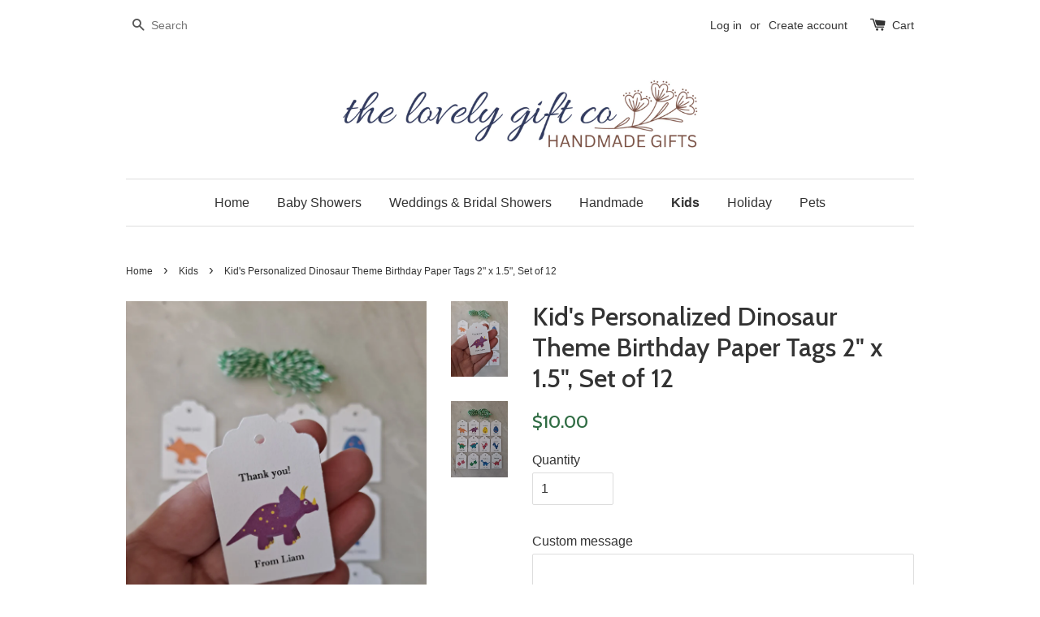

--- FILE ---
content_type: text/html; charset=utf-8
request_url: https://thelovelygiftco.com/collections/childrens-party-favors/products/kids-personalized-dinosaur-theme-birthday-paper-tags-2-x-1-5-set-of-12
body_size: 16636
content:
<!doctype html>
<!--[if lt IE 7]><html class="no-js lt-ie9 lt-ie8 lt-ie7" lang="en"> <![endif]-->
<!--[if IE 7]><html class="no-js lt-ie9 lt-ie8" lang="en"> <![endif]-->
<!--[if IE 8]><html class="no-js lt-ie9" lang="en"> <![endif]-->
<!--[if IE 9 ]><html class="ie9 no-js"> <![endif]-->
<!--[if (gt IE 9)|!(IE)]><!--> <html class="no-js"> <!--<![endif]-->
<head>
<!-- Start of Booster Apps Seo-0.1-->
<title>Kid&#39;s Personalized Dinosaur Theme Birthday Paper Tags 2&quot; x 1.5&quot;, Set of 12 | The Lovely Gift Co</title><meta name="description" content=" [Tag Details]Quantity: 12Size: 2&quot; x 1.5&quot;Color: White Card stockTwine: 12 inch lengths, Color may varyPersonalization: Please add the name in the &quot;custom message&quot; section.These little personalized Dinosaur Theme Birthday tags are made on white c..." /><script type="application/ld+json">
  {
    "@context": "https://schema.org",
    "@type": "Organization",
    "name": "The Lovely Gift Co",
    "url": "https://thelovelygiftco.com",
    "description": "The Lovely Gift Co offers handmade personalized wedding keepsakes, baby and bridal shower soap favors, tutu teddy bears, hostess gifts, crochet hats, crochet necklaces, personalized dog sweaters and luxurious bath body products.  All handmade by our family.","image": "https://thelovelygiftco.com/cdn/shop/t/1/assets/logo.png?v=42230948559137119791704648448",
      "logo": "https://thelovelygiftco.com/cdn/shop/t/1/assets/logo.png?v=42230948559137119791704648448","sameAs": [""]
  }
</script>

<script type="application/ld+json">
  {
    "@context": "https://schema.org",
    "@type": "WebSite",
    "name": "The Lovely Gift Co",
    "url": "https://thelovelygiftco.com",
    "potentialAction": {
      "@type": "SearchAction",
      "query-input": "required name=query",
      "target": "https://thelovelygiftco.com/search?q={query}"
    }
  }
</script><script type="application/ld+json">
  {
    "@context": "https://schema.org",
    "@type": "Product",
    "name": "Kid's Personalized Dinosaur Theme Birthday Paper Tags 2\" x 1.5\", Set of 12",
    "brand": {"@type": "Brand","name": "TheLovelyGiftCo"},
    "sku": "",
    "mpn": "",
    "description": " \n[Tag Details]Quantity: 12Size: 2\" x 1.5\"Color: White Card stockTwine: 12 inch lengths, Color may vary\nPersonalization: Please add the name in the \"custom message\" section.These little personalized Dinosaur Theme Birthday tags are made on white card stock.  Includes dinosaurs, eggs and footprints.Add these little Dinosaur theme tags to your treat bags or gift wrap. Perfect for school Birthday parties, treat bags for friends and co-workers!These tags are 2\" x 1.5\" with a hole punch and  cotton twine. The tags are printed and personalized with a name on the bottom of the tag.Made to order in 3-5 Days\nDelivery time may vary due to the impact of Covid-19.Returns are Accepted.Our policy lasts 30 days.See our Returns Policy for details.\nThank you for visiting my shop! Please let me know if you have any questions.",
    "url": "https://thelovelygiftco.com/products/kids-personalized-dinosaur-theme-birthday-paper-tags-2-x-1-5-set-of-12","image": "https://thelovelygiftco.com/cdn/shop/products/20210909_102853_1_3000x.jpg?v=1631399067","itemCondition": "https://schema.org/NewCondition",
    "offers": [{
          "@type": "Offer",
          "price": "10.00",
          "priceCurrency": "USD",
          "itemCondition": "https://schema.org/NewCondition",
          "url": "https://thelovelygiftco.com/products/kids-personalized-dinosaur-theme-birthday-paper-tags-2-x-1-5-set-of-12?variant=40744220917952",
          "sku": "",
          "mpn": "",
          "availability" : "https://schema.org/InStock",
          "priceValidUntil": "2026-02-22","gtin14": ""}]}
</script>
<!-- end of Booster Apps SEO -->

  <!-- Basic page needs ================================================== -->
  <meta charset="utf-8">
  <meta http-equiv="X-UA-Compatible" content="IE=edge,chrome=1">

  
  <link rel="shortcut icon" href="//thelovelygiftco.com/cdn/shop/t/1/assets/favicon.png?v=111150385773330302411508775882" type="image/png" />
  

  <!-- Title and description ================================================== -->
  

  

  <!-- Social meta ================================================== -->
  

  <meta property="og:type" content="product">
  <meta property="og:title" content="Kid&#39;s Personalized Dinosaur Theme Birthday Paper Tags 2&quot; x 1.5&quot;, Set of 12">
  <meta property="og:url" content="https://thelovelygiftco.com/products/kids-personalized-dinosaur-theme-birthday-paper-tags-2-x-1-5-set-of-12">
  
  <meta property="og:image" content="http://thelovelygiftco.com/cdn/shop/products/20210909_102853_1_grande.jpg?v=1631399067">
  <meta property="og:image:secure_url" content="https://thelovelygiftco.com/cdn/shop/products/20210909_102853_1_grande.jpg?v=1631399067">
  
  <meta property="og:image" content="http://thelovelygiftco.com/cdn/shop/products/20210909_102841_1_grande.jpg?v=1631399067">
  <meta property="og:image:secure_url" content="https://thelovelygiftco.com/cdn/shop/products/20210909_102841_1_grande.jpg?v=1631399067">
  
  <meta property="og:price:amount" content="10.00">
  <meta property="og:price:currency" content="USD">



  <meta property="og:description" content="Kids Personalized Dinosaur Birthday Paper Tags for school School Party&#39;s, Birthday Party&#39;s, Treat Bags, Gift Tags">


<meta property="og:site_name" content="The Lovely Gift Co">



  <meta name="twitter:card" content="summary">




  <meta name="twitter:title" content="Kid&#39;s Personalized Dinosaur Theme Birthday Paper Tags 2&quot; x 1.5&quot;, Set of 12">
  <meta name="twitter:description" content=" 
[Tag Details]Quantity: 12Size: 2&quot; x 1.5&quot;Color: White Card stockTwine: 12 inch lengths, Color may vary
Personalization: Please add the name in the &quot;custom message&quot; section.These little personalized D">
  <meta name="twitter:image" content="https://thelovelygiftco.com/cdn/shop/products/20210909_102853_1_large.jpg?v=1631399067">
  <meta name="twitter:image:width" content="480">
  <meta name="twitter:image:height" content="480">



  <!-- Helpers ================================================== -->
  <link rel="canonical" href="https://thelovelygiftco.com/products/kids-personalized-dinosaur-theme-birthday-paper-tags-2-x-1-5-set-of-12">
  <meta name="viewport" content="width=device-width,initial-scale=1">
  <meta name="theme-color" content="#2f6c43">

  <!-- CSS ================================================== -->
  <link href="//thelovelygiftco.com/cdn/shop/t/1/assets/timber.scss.css?v=1556417685172926871704633243" rel="stylesheet" type="text/css" media="all" />
  <link href="//thelovelygiftco.com/cdn/shop/t/1/assets/theme.scss.css?v=24974969922282639311704633243" rel="stylesheet" type="text/css" media="all" />

  

  
    
    
    <link href="//fonts.googleapis.com/css?family=Cabin:500" rel="stylesheet" type="text/css" media="all" />
  




  <!-- Header hook for plugins ================================================== -->
  <script>window.performance && window.performance.mark && window.performance.mark('shopify.content_for_header.start');</script><meta name="google-site-verification" content="C1ugTBi5k4xdoKM3g9gz0vV57xR5fEuUCzC6mdADe4Q">
<meta id="shopify-digital-wallet" name="shopify-digital-wallet" content="/13136159/digital_wallets/dialog">
<meta name="shopify-checkout-api-token" content="9115174bf3e596b7e5acf53a38f934f8">
<meta id="in-context-paypal-metadata" data-shop-id="13136159" data-venmo-supported="false" data-environment="production" data-locale="en_US" data-paypal-v4="true" data-currency="USD">
<link rel="alternate" type="application/json+oembed" href="https://thelovelygiftco.com/products/kids-personalized-dinosaur-theme-birthday-paper-tags-2-x-1-5-set-of-12.oembed">
<script async="async" src="/checkouts/internal/preloads.js?locale=en-US"></script>
<link rel="preconnect" href="https://shop.app" crossorigin="anonymous">
<script async="async" src="https://shop.app/checkouts/internal/preloads.js?locale=en-US&shop_id=13136159" crossorigin="anonymous"></script>
<script id="apple-pay-shop-capabilities" type="application/json">{"shopId":13136159,"countryCode":"US","currencyCode":"USD","merchantCapabilities":["supports3DS"],"merchantId":"gid:\/\/shopify\/Shop\/13136159","merchantName":"The Lovely Gift Co","requiredBillingContactFields":["postalAddress","email"],"requiredShippingContactFields":["postalAddress","email"],"shippingType":"shipping","supportedNetworks":["visa","masterCard","amex","discover","elo","jcb"],"total":{"type":"pending","label":"The Lovely Gift Co","amount":"1.00"},"shopifyPaymentsEnabled":true,"supportsSubscriptions":true}</script>
<script id="shopify-features" type="application/json">{"accessToken":"9115174bf3e596b7e5acf53a38f934f8","betas":["rich-media-storefront-analytics"],"domain":"thelovelygiftco.com","predictiveSearch":true,"shopId":13136159,"locale":"en"}</script>
<script>var Shopify = Shopify || {};
Shopify.shop = "thelovelygiftco.myshopify.com";
Shopify.locale = "en";
Shopify.currency = {"active":"USD","rate":"1.0"};
Shopify.country = "US";
Shopify.theme = {"name":"launchpad-star","id":108828035,"schema_name":null,"schema_version":null,"theme_store_id":null,"role":"main"};
Shopify.theme.handle = "null";
Shopify.theme.style = {"id":null,"handle":null};
Shopify.cdnHost = "thelovelygiftco.com/cdn";
Shopify.routes = Shopify.routes || {};
Shopify.routes.root = "/";</script>
<script type="module">!function(o){(o.Shopify=o.Shopify||{}).modules=!0}(window);</script>
<script>!function(o){function n(){var o=[];function n(){o.push(Array.prototype.slice.apply(arguments))}return n.q=o,n}var t=o.Shopify=o.Shopify||{};t.loadFeatures=n(),t.autoloadFeatures=n()}(window);</script>
<script>
  window.ShopifyPay = window.ShopifyPay || {};
  window.ShopifyPay.apiHost = "shop.app\/pay";
  window.ShopifyPay.redirectState = null;
</script>
<script id="shop-js-analytics" type="application/json">{"pageType":"product"}</script>
<script defer="defer" async type="module" src="//thelovelygiftco.com/cdn/shopifycloud/shop-js/modules/v2/client.init-shop-cart-sync_BT-GjEfc.en.esm.js"></script>
<script defer="defer" async type="module" src="//thelovelygiftco.com/cdn/shopifycloud/shop-js/modules/v2/chunk.common_D58fp_Oc.esm.js"></script>
<script defer="defer" async type="module" src="//thelovelygiftco.com/cdn/shopifycloud/shop-js/modules/v2/chunk.modal_xMitdFEc.esm.js"></script>
<script type="module">
  await import("//thelovelygiftco.com/cdn/shopifycloud/shop-js/modules/v2/client.init-shop-cart-sync_BT-GjEfc.en.esm.js");
await import("//thelovelygiftco.com/cdn/shopifycloud/shop-js/modules/v2/chunk.common_D58fp_Oc.esm.js");
await import("//thelovelygiftco.com/cdn/shopifycloud/shop-js/modules/v2/chunk.modal_xMitdFEc.esm.js");

  window.Shopify.SignInWithShop?.initShopCartSync?.({"fedCMEnabled":true,"windoidEnabled":true});

</script>
<script>
  window.Shopify = window.Shopify || {};
  if (!window.Shopify.featureAssets) window.Shopify.featureAssets = {};
  window.Shopify.featureAssets['shop-js'] = {"shop-cart-sync":["modules/v2/client.shop-cart-sync_DZOKe7Ll.en.esm.js","modules/v2/chunk.common_D58fp_Oc.esm.js","modules/v2/chunk.modal_xMitdFEc.esm.js"],"init-fed-cm":["modules/v2/client.init-fed-cm_B6oLuCjv.en.esm.js","modules/v2/chunk.common_D58fp_Oc.esm.js","modules/v2/chunk.modal_xMitdFEc.esm.js"],"shop-cash-offers":["modules/v2/client.shop-cash-offers_D2sdYoxE.en.esm.js","modules/v2/chunk.common_D58fp_Oc.esm.js","modules/v2/chunk.modal_xMitdFEc.esm.js"],"shop-login-button":["modules/v2/client.shop-login-button_QeVjl5Y3.en.esm.js","modules/v2/chunk.common_D58fp_Oc.esm.js","modules/v2/chunk.modal_xMitdFEc.esm.js"],"pay-button":["modules/v2/client.pay-button_DXTOsIq6.en.esm.js","modules/v2/chunk.common_D58fp_Oc.esm.js","modules/v2/chunk.modal_xMitdFEc.esm.js"],"shop-button":["modules/v2/client.shop-button_DQZHx9pm.en.esm.js","modules/v2/chunk.common_D58fp_Oc.esm.js","modules/v2/chunk.modal_xMitdFEc.esm.js"],"avatar":["modules/v2/client.avatar_BTnouDA3.en.esm.js"],"init-windoid":["modules/v2/client.init-windoid_CR1B-cfM.en.esm.js","modules/v2/chunk.common_D58fp_Oc.esm.js","modules/v2/chunk.modal_xMitdFEc.esm.js"],"init-shop-for-new-customer-accounts":["modules/v2/client.init-shop-for-new-customer-accounts_C_vY_xzh.en.esm.js","modules/v2/client.shop-login-button_QeVjl5Y3.en.esm.js","modules/v2/chunk.common_D58fp_Oc.esm.js","modules/v2/chunk.modal_xMitdFEc.esm.js"],"init-shop-email-lookup-coordinator":["modules/v2/client.init-shop-email-lookup-coordinator_BI7n9ZSv.en.esm.js","modules/v2/chunk.common_D58fp_Oc.esm.js","modules/v2/chunk.modal_xMitdFEc.esm.js"],"init-shop-cart-sync":["modules/v2/client.init-shop-cart-sync_BT-GjEfc.en.esm.js","modules/v2/chunk.common_D58fp_Oc.esm.js","modules/v2/chunk.modal_xMitdFEc.esm.js"],"shop-toast-manager":["modules/v2/client.shop-toast-manager_DiYdP3xc.en.esm.js","modules/v2/chunk.common_D58fp_Oc.esm.js","modules/v2/chunk.modal_xMitdFEc.esm.js"],"init-customer-accounts":["modules/v2/client.init-customer-accounts_D9ZNqS-Q.en.esm.js","modules/v2/client.shop-login-button_QeVjl5Y3.en.esm.js","modules/v2/chunk.common_D58fp_Oc.esm.js","modules/v2/chunk.modal_xMitdFEc.esm.js"],"init-customer-accounts-sign-up":["modules/v2/client.init-customer-accounts-sign-up_iGw4briv.en.esm.js","modules/v2/client.shop-login-button_QeVjl5Y3.en.esm.js","modules/v2/chunk.common_D58fp_Oc.esm.js","modules/v2/chunk.modal_xMitdFEc.esm.js"],"shop-follow-button":["modules/v2/client.shop-follow-button_CqMgW2wH.en.esm.js","modules/v2/chunk.common_D58fp_Oc.esm.js","modules/v2/chunk.modal_xMitdFEc.esm.js"],"checkout-modal":["modules/v2/client.checkout-modal_xHeaAweL.en.esm.js","modules/v2/chunk.common_D58fp_Oc.esm.js","modules/v2/chunk.modal_xMitdFEc.esm.js"],"shop-login":["modules/v2/client.shop-login_D91U-Q7h.en.esm.js","modules/v2/chunk.common_D58fp_Oc.esm.js","modules/v2/chunk.modal_xMitdFEc.esm.js"],"lead-capture":["modules/v2/client.lead-capture_BJmE1dJe.en.esm.js","modules/v2/chunk.common_D58fp_Oc.esm.js","modules/v2/chunk.modal_xMitdFEc.esm.js"],"payment-terms":["modules/v2/client.payment-terms_Ci9AEqFq.en.esm.js","modules/v2/chunk.common_D58fp_Oc.esm.js","modules/v2/chunk.modal_xMitdFEc.esm.js"]};
</script>
<script>(function() {
  var isLoaded = false;
  function asyncLoad() {
    if (isLoaded) return;
    isLoaded = true;
    var urls = ["\/\/cdn.ywxi.net\/js\/1.js?shop=thelovelygiftco.myshopify.com","\/\/cdn.ywxi.net\/js\/partner-shopify.js?shop=thelovelygiftco.myshopify.com","\/\/cdn.ywxi.net\/js\/partner-shopify.js?shop=thelovelygiftco.myshopify.com","https:\/\/cdn-stamped-io.azureedge.net\/files\/shopify.min.js?shop=thelovelygiftco.myshopify.com","https:\/\/cdn1.stamped.io\/files\/shopify.min.js?shop=thelovelygiftco.myshopify.com","https:\/\/cdn1.stamped.io\/files\/widget.min.js?shop=thelovelygiftco.myshopify.com","\/\/cdn.trustedsite.com\/js\/partner-shopify.js?shop=thelovelygiftco.myshopify.com","\/\/cdn.trustedsite.com\/js\/partner-shopify.js?shop=thelovelygiftco.myshopify.com"];
    for (var i = 0; i < urls.length; i++) {
      var s = document.createElement('script');
      s.type = 'text/javascript';
      s.async = true;
      s.src = urls[i];
      var x = document.getElementsByTagName('script')[0];
      x.parentNode.insertBefore(s, x);
    }
  };
  if(window.attachEvent) {
    window.attachEvent('onload', asyncLoad);
  } else {
    window.addEventListener('load', asyncLoad, false);
  }
})();</script>
<script id="__st">var __st={"a":13136159,"offset":-18000,"reqid":"2f8cb786-a2f7-4d18-955a-c77462266ddd-1769151456","pageurl":"thelovelygiftco.com\/collections\/childrens-party-favors\/products\/kids-personalized-dinosaur-theme-birthday-paper-tags-2-x-1-5-set-of-12","u":"7cfd5c82e5cf","p":"product","rtyp":"product","rid":6885715771584};</script>
<script>window.ShopifyPaypalV4VisibilityTracking = true;</script>
<script id="captcha-bootstrap">!function(){'use strict';const t='contact',e='account',n='new_comment',o=[[t,t],['blogs',n],['comments',n],[t,'customer']],c=[[e,'customer_login'],[e,'guest_login'],[e,'recover_customer_password'],[e,'create_customer']],r=t=>t.map((([t,e])=>`form[action*='/${t}']:not([data-nocaptcha='true']) input[name='form_type'][value='${e}']`)).join(','),a=t=>()=>t?[...document.querySelectorAll(t)].map((t=>t.form)):[];function s(){const t=[...o],e=r(t);return a(e)}const i='password',u='form_key',d=['recaptcha-v3-token','g-recaptcha-response','h-captcha-response',i],f=()=>{try{return window.sessionStorage}catch{return}},m='__shopify_v',_=t=>t.elements[u];function p(t,e,n=!1){try{const o=window.sessionStorage,c=JSON.parse(o.getItem(e)),{data:r}=function(t){const{data:e,action:n}=t;return t[m]||n?{data:e,action:n}:{data:t,action:n}}(c);for(const[e,n]of Object.entries(r))t.elements[e]&&(t.elements[e].value=n);n&&o.removeItem(e)}catch(o){console.error('form repopulation failed',{error:o})}}const l='form_type',E='cptcha';function T(t){t.dataset[E]=!0}const w=window,h=w.document,L='Shopify',v='ce_forms',y='captcha';let A=!1;((t,e)=>{const n=(g='f06e6c50-85a8-45c8-87d0-21a2b65856fe',I='https://cdn.shopify.com/shopifycloud/storefront-forms-hcaptcha/ce_storefront_forms_captcha_hcaptcha.v1.5.2.iife.js',D={infoText:'Protected by hCaptcha',privacyText:'Privacy',termsText:'Terms'},(t,e,n)=>{const o=w[L][v],c=o.bindForm;if(c)return c(t,g,e,D).then(n);var r;o.q.push([[t,g,e,D],n]),r=I,A||(h.body.append(Object.assign(h.createElement('script'),{id:'captcha-provider',async:!0,src:r})),A=!0)});var g,I,D;w[L]=w[L]||{},w[L][v]=w[L][v]||{},w[L][v].q=[],w[L][y]=w[L][y]||{},w[L][y].protect=function(t,e){n(t,void 0,e),T(t)},Object.freeze(w[L][y]),function(t,e,n,w,h,L){const[v,y,A,g]=function(t,e,n){const i=e?o:[],u=t?c:[],d=[...i,...u],f=r(d),m=r(i),_=r(d.filter((([t,e])=>n.includes(e))));return[a(f),a(m),a(_),s()]}(w,h,L),I=t=>{const e=t.target;return e instanceof HTMLFormElement?e:e&&e.form},D=t=>v().includes(t);t.addEventListener('submit',(t=>{const e=I(t);if(!e)return;const n=D(e)&&!e.dataset.hcaptchaBound&&!e.dataset.recaptchaBound,o=_(e),c=g().includes(e)&&(!o||!o.value);(n||c)&&t.preventDefault(),c&&!n&&(function(t){try{if(!f())return;!function(t){const e=f();if(!e)return;const n=_(t);if(!n)return;const o=n.value;o&&e.removeItem(o)}(t);const e=Array.from(Array(32),(()=>Math.random().toString(36)[2])).join('');!function(t,e){_(t)||t.append(Object.assign(document.createElement('input'),{type:'hidden',name:u})),t.elements[u].value=e}(t,e),function(t,e){const n=f();if(!n)return;const o=[...t.querySelectorAll(`input[type='${i}']`)].map((({name:t})=>t)),c=[...d,...o],r={};for(const[a,s]of new FormData(t).entries())c.includes(a)||(r[a]=s);n.setItem(e,JSON.stringify({[m]:1,action:t.action,data:r}))}(t,e)}catch(e){console.error('failed to persist form',e)}}(e),e.submit())}));const S=(t,e)=>{t&&!t.dataset[E]&&(n(t,e.some((e=>e===t))),T(t))};for(const o of['focusin','change'])t.addEventListener(o,(t=>{const e=I(t);D(e)&&S(e,y())}));const B=e.get('form_key'),M=e.get(l),P=B&&M;t.addEventListener('DOMContentLoaded',(()=>{const t=y();if(P)for(const e of t)e.elements[l].value===M&&p(e,B);[...new Set([...A(),...v().filter((t=>'true'===t.dataset.shopifyCaptcha))])].forEach((e=>S(e,t)))}))}(h,new URLSearchParams(w.location.search),n,t,e,['guest_login'])})(!0,!0)}();</script>
<script integrity="sha256-4kQ18oKyAcykRKYeNunJcIwy7WH5gtpwJnB7kiuLZ1E=" data-source-attribution="shopify.loadfeatures" defer="defer" src="//thelovelygiftco.com/cdn/shopifycloud/storefront/assets/storefront/load_feature-a0a9edcb.js" crossorigin="anonymous"></script>
<script crossorigin="anonymous" defer="defer" src="//thelovelygiftco.com/cdn/shopifycloud/storefront/assets/shopify_pay/storefront-65b4c6d7.js?v=20250812"></script>
<script data-source-attribution="shopify.dynamic_checkout.dynamic.init">var Shopify=Shopify||{};Shopify.PaymentButton=Shopify.PaymentButton||{isStorefrontPortableWallets:!0,init:function(){window.Shopify.PaymentButton.init=function(){};var t=document.createElement("script");t.src="https://thelovelygiftco.com/cdn/shopifycloud/portable-wallets/latest/portable-wallets.en.js",t.type="module",document.head.appendChild(t)}};
</script>
<script data-source-attribution="shopify.dynamic_checkout.buyer_consent">
  function portableWalletsHideBuyerConsent(e){var t=document.getElementById("shopify-buyer-consent"),n=document.getElementById("shopify-subscription-policy-button");t&&n&&(t.classList.add("hidden"),t.setAttribute("aria-hidden","true"),n.removeEventListener("click",e))}function portableWalletsShowBuyerConsent(e){var t=document.getElementById("shopify-buyer-consent"),n=document.getElementById("shopify-subscription-policy-button");t&&n&&(t.classList.remove("hidden"),t.removeAttribute("aria-hidden"),n.addEventListener("click",e))}window.Shopify?.PaymentButton&&(window.Shopify.PaymentButton.hideBuyerConsent=portableWalletsHideBuyerConsent,window.Shopify.PaymentButton.showBuyerConsent=portableWalletsShowBuyerConsent);
</script>
<script data-source-attribution="shopify.dynamic_checkout.cart.bootstrap">document.addEventListener("DOMContentLoaded",(function(){function t(){return document.querySelector("shopify-accelerated-checkout-cart, shopify-accelerated-checkout")}if(t())Shopify.PaymentButton.init();else{new MutationObserver((function(e,n){t()&&(Shopify.PaymentButton.init(),n.disconnect())})).observe(document.body,{childList:!0,subtree:!0})}}));
</script>
<link id="shopify-accelerated-checkout-styles" rel="stylesheet" media="screen" href="https://thelovelygiftco.com/cdn/shopifycloud/portable-wallets/latest/accelerated-checkout-backwards-compat.css" crossorigin="anonymous">
<style id="shopify-accelerated-checkout-cart">
        #shopify-buyer-consent {
  margin-top: 1em;
  display: inline-block;
  width: 100%;
}

#shopify-buyer-consent.hidden {
  display: none;
}

#shopify-subscription-policy-button {
  background: none;
  border: none;
  padding: 0;
  text-decoration: underline;
  font-size: inherit;
  cursor: pointer;
}

#shopify-subscription-policy-button::before {
  box-shadow: none;
}

      </style>

<script>window.performance && window.performance.mark && window.performance.mark('shopify.content_for_header.end');</script>

  

<!--[if lt IE 9]>
<script src="//cdnjs.cloudflare.com/ajax/libs/html5shiv/3.7.2/html5shiv.min.js" type="text/javascript"></script>
<script src="//thelovelygiftco.com/cdn/shop/t/1/assets/respond.min.js?v=52248677837542619231464274099" type="text/javascript"></script>
<link href="//thelovelygiftco.com/cdn/shop/t/1/assets/respond-proxy.html" id="respond-proxy" rel="respond-proxy" />
<link href="//thelovelygiftco.com/search?q=7cbf678db03737d8104d40fe0f4bbd88" id="respond-redirect" rel="respond-redirect" />
<script src="//thelovelygiftco.com/search?q=7cbf678db03737d8104d40fe0f4bbd88" type="text/javascript"></script>
<![endif]-->



  <script src="//ajax.googleapis.com/ajax/libs/jquery/1.11.0/jquery.min.js" type="text/javascript"></script>
  <script src="//thelovelygiftco.com/cdn/shop/t/1/assets/modernizr.min.js?v=26620055551102246001464274099" type="text/javascript"></script>

  
  

<link href="https://monorail-edge.shopifysvc.com" rel="dns-prefetch">
<script>(function(){if ("sendBeacon" in navigator && "performance" in window) {try {var session_token_from_headers = performance.getEntriesByType('navigation')[0].serverTiming.find(x => x.name == '_s').description;} catch {var session_token_from_headers = undefined;}var session_cookie_matches = document.cookie.match(/_shopify_s=([^;]*)/);var session_token_from_cookie = session_cookie_matches && session_cookie_matches.length === 2 ? session_cookie_matches[1] : "";var session_token = session_token_from_headers || session_token_from_cookie || "";function handle_abandonment_event(e) {var entries = performance.getEntries().filter(function(entry) {return /monorail-edge.shopifysvc.com/.test(entry.name);});if (!window.abandonment_tracked && entries.length === 0) {window.abandonment_tracked = true;var currentMs = Date.now();var navigation_start = performance.timing.navigationStart;var payload = {shop_id: 13136159,url: window.location.href,navigation_start,duration: currentMs - navigation_start,session_token,page_type: "product"};window.navigator.sendBeacon("https://monorail-edge.shopifysvc.com/v1/produce", JSON.stringify({schema_id: "online_store_buyer_site_abandonment/1.1",payload: payload,metadata: {event_created_at_ms: currentMs,event_sent_at_ms: currentMs}}));}}window.addEventListener('pagehide', handle_abandonment_event);}}());</script>
<script id="web-pixels-manager-setup">(function e(e,d,r,n,o){if(void 0===o&&(o={}),!Boolean(null===(a=null===(i=window.Shopify)||void 0===i?void 0:i.analytics)||void 0===a?void 0:a.replayQueue)){var i,a;window.Shopify=window.Shopify||{};var t=window.Shopify;t.analytics=t.analytics||{};var s=t.analytics;s.replayQueue=[],s.publish=function(e,d,r){return s.replayQueue.push([e,d,r]),!0};try{self.performance.mark("wpm:start")}catch(e){}var l=function(){var e={modern:/Edge?\/(1{2}[4-9]|1[2-9]\d|[2-9]\d{2}|\d{4,})\.\d+(\.\d+|)|Firefox\/(1{2}[4-9]|1[2-9]\d|[2-9]\d{2}|\d{4,})\.\d+(\.\d+|)|Chrom(ium|e)\/(9{2}|\d{3,})\.\d+(\.\d+|)|(Maci|X1{2}).+ Version\/(15\.\d+|(1[6-9]|[2-9]\d|\d{3,})\.\d+)([,.]\d+|)( \(\w+\)|)( Mobile\/\w+|) Safari\/|Chrome.+OPR\/(9{2}|\d{3,})\.\d+\.\d+|(CPU[ +]OS|iPhone[ +]OS|CPU[ +]iPhone|CPU IPhone OS|CPU iPad OS)[ +]+(15[._]\d+|(1[6-9]|[2-9]\d|\d{3,})[._]\d+)([._]\d+|)|Android:?[ /-](13[3-9]|1[4-9]\d|[2-9]\d{2}|\d{4,})(\.\d+|)(\.\d+|)|Android.+Firefox\/(13[5-9]|1[4-9]\d|[2-9]\d{2}|\d{4,})\.\d+(\.\d+|)|Android.+Chrom(ium|e)\/(13[3-9]|1[4-9]\d|[2-9]\d{2}|\d{4,})\.\d+(\.\d+|)|SamsungBrowser\/([2-9]\d|\d{3,})\.\d+/,legacy:/Edge?\/(1[6-9]|[2-9]\d|\d{3,})\.\d+(\.\d+|)|Firefox\/(5[4-9]|[6-9]\d|\d{3,})\.\d+(\.\d+|)|Chrom(ium|e)\/(5[1-9]|[6-9]\d|\d{3,})\.\d+(\.\d+|)([\d.]+$|.*Safari\/(?![\d.]+ Edge\/[\d.]+$))|(Maci|X1{2}).+ Version\/(10\.\d+|(1[1-9]|[2-9]\d|\d{3,})\.\d+)([,.]\d+|)( \(\w+\)|)( Mobile\/\w+|) Safari\/|Chrome.+OPR\/(3[89]|[4-9]\d|\d{3,})\.\d+\.\d+|(CPU[ +]OS|iPhone[ +]OS|CPU[ +]iPhone|CPU IPhone OS|CPU iPad OS)[ +]+(10[._]\d+|(1[1-9]|[2-9]\d|\d{3,})[._]\d+)([._]\d+|)|Android:?[ /-](13[3-9]|1[4-9]\d|[2-9]\d{2}|\d{4,})(\.\d+|)(\.\d+|)|Mobile Safari.+OPR\/([89]\d|\d{3,})\.\d+\.\d+|Android.+Firefox\/(13[5-9]|1[4-9]\d|[2-9]\d{2}|\d{4,})\.\d+(\.\d+|)|Android.+Chrom(ium|e)\/(13[3-9]|1[4-9]\d|[2-9]\d{2}|\d{4,})\.\d+(\.\d+|)|Android.+(UC? ?Browser|UCWEB|U3)[ /]?(15\.([5-9]|\d{2,})|(1[6-9]|[2-9]\d|\d{3,})\.\d+)\.\d+|SamsungBrowser\/(5\.\d+|([6-9]|\d{2,})\.\d+)|Android.+MQ{2}Browser\/(14(\.(9|\d{2,})|)|(1[5-9]|[2-9]\d|\d{3,})(\.\d+|))(\.\d+|)|K[Aa][Ii]OS\/(3\.\d+|([4-9]|\d{2,})\.\d+)(\.\d+|)/},d=e.modern,r=e.legacy,n=navigator.userAgent;return n.match(d)?"modern":n.match(r)?"legacy":"unknown"}(),u="modern"===l?"modern":"legacy",c=(null!=n?n:{modern:"",legacy:""})[u],f=function(e){return[e.baseUrl,"/wpm","/b",e.hashVersion,"modern"===e.buildTarget?"m":"l",".js"].join("")}({baseUrl:d,hashVersion:r,buildTarget:u}),m=function(e){var d=e.version,r=e.bundleTarget,n=e.surface,o=e.pageUrl,i=e.monorailEndpoint;return{emit:function(e){var a=e.status,t=e.errorMsg,s=(new Date).getTime(),l=JSON.stringify({metadata:{event_sent_at_ms:s},events:[{schema_id:"web_pixels_manager_load/3.1",payload:{version:d,bundle_target:r,page_url:o,status:a,surface:n,error_msg:t},metadata:{event_created_at_ms:s}}]});if(!i)return console&&console.warn&&console.warn("[Web Pixels Manager] No Monorail endpoint provided, skipping logging."),!1;try{return self.navigator.sendBeacon.bind(self.navigator)(i,l)}catch(e){}var u=new XMLHttpRequest;try{return u.open("POST",i,!0),u.setRequestHeader("Content-Type","text/plain"),u.send(l),!0}catch(e){return console&&console.warn&&console.warn("[Web Pixels Manager] Got an unhandled error while logging to Monorail."),!1}}}}({version:r,bundleTarget:l,surface:e.surface,pageUrl:self.location.href,monorailEndpoint:e.monorailEndpoint});try{o.browserTarget=l,function(e){var d=e.src,r=e.async,n=void 0===r||r,o=e.onload,i=e.onerror,a=e.sri,t=e.scriptDataAttributes,s=void 0===t?{}:t,l=document.createElement("script"),u=document.querySelector("head"),c=document.querySelector("body");if(l.async=n,l.src=d,a&&(l.integrity=a,l.crossOrigin="anonymous"),s)for(var f in s)if(Object.prototype.hasOwnProperty.call(s,f))try{l.dataset[f]=s[f]}catch(e){}if(o&&l.addEventListener("load",o),i&&l.addEventListener("error",i),u)u.appendChild(l);else{if(!c)throw new Error("Did not find a head or body element to append the script");c.appendChild(l)}}({src:f,async:!0,onload:function(){if(!function(){var e,d;return Boolean(null===(d=null===(e=window.Shopify)||void 0===e?void 0:e.analytics)||void 0===d?void 0:d.initialized)}()){var d=window.webPixelsManager.init(e)||void 0;if(d){var r=window.Shopify.analytics;r.replayQueue.forEach((function(e){var r=e[0],n=e[1],o=e[2];d.publishCustomEvent(r,n,o)})),r.replayQueue=[],r.publish=d.publishCustomEvent,r.visitor=d.visitor,r.initialized=!0}}},onerror:function(){return m.emit({status:"failed",errorMsg:"".concat(f," has failed to load")})},sri:function(e){var d=/^sha384-[A-Za-z0-9+/=]+$/;return"string"==typeof e&&d.test(e)}(c)?c:"",scriptDataAttributes:o}),m.emit({status:"loading"})}catch(e){m.emit({status:"failed",errorMsg:(null==e?void 0:e.message)||"Unknown error"})}}})({shopId: 13136159,storefrontBaseUrl: "https://thelovelygiftco.com",extensionsBaseUrl: "https://extensions.shopifycdn.com/cdn/shopifycloud/web-pixels-manager",monorailEndpoint: "https://monorail-edge.shopifysvc.com/unstable/produce_batch",surface: "storefront-renderer",enabledBetaFlags: ["2dca8a86"],webPixelsConfigList: [{"id":"606306496","configuration":"{\"tagID\":\"2618993893499\"}","eventPayloadVersion":"v1","runtimeContext":"STRICT","scriptVersion":"18031546ee651571ed29edbe71a3550b","type":"APP","apiClientId":3009811,"privacyPurposes":["ANALYTICS","MARKETING","SALE_OF_DATA"],"dataSharingAdjustments":{"protectedCustomerApprovalScopes":["read_customer_address","read_customer_email","read_customer_name","read_customer_personal_data","read_customer_phone"]}},{"id":"480739520","configuration":"{\"config\":\"{\\\"pixel_id\\\":\\\"G-9VD7LH57ER\\\",\\\"target_country\\\":\\\"US\\\",\\\"gtag_events\\\":[{\\\"type\\\":\\\"search\\\",\\\"action_label\\\":[\\\"G-9VD7LH57ER\\\",\\\"AW-620182159\\\/SUaQCJr7-tQBEI_13KcC\\\"]},{\\\"type\\\":\\\"begin_checkout\\\",\\\"action_label\\\":[\\\"G-9VD7LH57ER\\\",\\\"AW-620182159\\\/WjLbCJ_6-tQBEI_13KcC\\\"]},{\\\"type\\\":\\\"view_item\\\",\\\"action_label\\\":[\\\"G-9VD7LH57ER\\\",\\\"AW-620182159\\\/3U-ECJn6-tQBEI_13KcC\\\",\\\"MC-BCRK8Z80PJ\\\"]},{\\\"type\\\":\\\"purchase\\\",\\\"action_label\\\":[\\\"G-9VD7LH57ER\\\",\\\"AW-620182159\\\/t3VfCN_y-tQBEI_13KcC\\\",\\\"MC-BCRK8Z80PJ\\\"]},{\\\"type\\\":\\\"page_view\\\",\\\"action_label\\\":[\\\"G-9VD7LH57ER\\\",\\\"AW-620182159\\\/fi-1CNzy-tQBEI_13KcC\\\",\\\"MC-BCRK8Z80PJ\\\"]},{\\\"type\\\":\\\"add_payment_info\\\",\\\"action_label\\\":[\\\"G-9VD7LH57ER\\\",\\\"AW-620182159\\\/Hwd6CJ37-tQBEI_13KcC\\\"]},{\\\"type\\\":\\\"add_to_cart\\\",\\\"action_label\\\":[\\\"G-9VD7LH57ER\\\",\\\"AW-620182159\\\/WpYxCJz6-tQBEI_13KcC\\\"]}],\\\"enable_monitoring_mode\\\":false}\"}","eventPayloadVersion":"v1","runtimeContext":"OPEN","scriptVersion":"b2a88bafab3e21179ed38636efcd8a93","type":"APP","apiClientId":1780363,"privacyPurposes":[],"dataSharingAdjustments":{"protectedCustomerApprovalScopes":["read_customer_address","read_customer_email","read_customer_name","read_customer_personal_data","read_customer_phone"]}},{"id":"shopify-app-pixel","configuration":"{}","eventPayloadVersion":"v1","runtimeContext":"STRICT","scriptVersion":"0450","apiClientId":"shopify-pixel","type":"APP","privacyPurposes":["ANALYTICS","MARKETING"]},{"id":"shopify-custom-pixel","eventPayloadVersion":"v1","runtimeContext":"LAX","scriptVersion":"0450","apiClientId":"shopify-pixel","type":"CUSTOM","privacyPurposes":["ANALYTICS","MARKETING"]}],isMerchantRequest: false,initData: {"shop":{"name":"The Lovely Gift Co","paymentSettings":{"currencyCode":"USD"},"myshopifyDomain":"thelovelygiftco.myshopify.com","countryCode":"US","storefrontUrl":"https:\/\/thelovelygiftco.com"},"customer":null,"cart":null,"checkout":null,"productVariants":[{"price":{"amount":10.0,"currencyCode":"USD"},"product":{"title":"Kid's Personalized Dinosaur Theme Birthday Paper Tags 2\" x 1.5\", Set of 12","vendor":"TheLovelyGiftCo","id":"6885715771584","untranslatedTitle":"Kid's Personalized Dinosaur Theme Birthday Paper Tags 2\" x 1.5\", Set of 12","url":"\/products\/kids-personalized-dinosaur-theme-birthday-paper-tags-2-x-1-5-set-of-12","type":"Children's Party Favors"},"id":"40744220917952","image":{"src":"\/\/thelovelygiftco.com\/cdn\/shop\/products\/20210909_102853_1.jpg?v=1631399067"},"sku":"","title":"Default Title","untranslatedTitle":"Default Title"}],"purchasingCompany":null},},"https://thelovelygiftco.com/cdn","fcfee988w5aeb613cpc8e4bc33m6693e112",{"modern":"","legacy":""},{"shopId":"13136159","storefrontBaseUrl":"https:\/\/thelovelygiftco.com","extensionBaseUrl":"https:\/\/extensions.shopifycdn.com\/cdn\/shopifycloud\/web-pixels-manager","surface":"storefront-renderer","enabledBetaFlags":"[\"2dca8a86\"]","isMerchantRequest":"false","hashVersion":"fcfee988w5aeb613cpc8e4bc33m6693e112","publish":"custom","events":"[[\"page_viewed\",{}],[\"product_viewed\",{\"productVariant\":{\"price\":{\"amount\":10.0,\"currencyCode\":\"USD\"},\"product\":{\"title\":\"Kid's Personalized Dinosaur Theme Birthday Paper Tags 2\\\" x 1.5\\\", Set of 12\",\"vendor\":\"TheLovelyGiftCo\",\"id\":\"6885715771584\",\"untranslatedTitle\":\"Kid's Personalized Dinosaur Theme Birthday Paper Tags 2\\\" x 1.5\\\", Set of 12\",\"url\":\"\/products\/kids-personalized-dinosaur-theme-birthday-paper-tags-2-x-1-5-set-of-12\",\"type\":\"Children's Party Favors\"},\"id\":\"40744220917952\",\"image\":{\"src\":\"\/\/thelovelygiftco.com\/cdn\/shop\/products\/20210909_102853_1.jpg?v=1631399067\"},\"sku\":\"\",\"title\":\"Default Title\",\"untranslatedTitle\":\"Default Title\"}}]]"});</script><script>
  window.ShopifyAnalytics = window.ShopifyAnalytics || {};
  window.ShopifyAnalytics.meta = window.ShopifyAnalytics.meta || {};
  window.ShopifyAnalytics.meta.currency = 'USD';
  var meta = {"product":{"id":6885715771584,"gid":"gid:\/\/shopify\/Product\/6885715771584","vendor":"TheLovelyGiftCo","type":"Children's Party Favors","handle":"kids-personalized-dinosaur-theme-birthday-paper-tags-2-x-1-5-set-of-12","variants":[{"id":40744220917952,"price":1000,"name":"Kid's Personalized Dinosaur Theme Birthday Paper Tags 2\" x 1.5\", Set of 12","public_title":null,"sku":""}],"remote":false},"page":{"pageType":"product","resourceType":"product","resourceId":6885715771584,"requestId":"2f8cb786-a2f7-4d18-955a-c77462266ddd-1769151456"}};
  for (var attr in meta) {
    window.ShopifyAnalytics.meta[attr] = meta[attr];
  }
</script>
<script class="analytics">
  (function () {
    var customDocumentWrite = function(content) {
      var jquery = null;

      if (window.jQuery) {
        jquery = window.jQuery;
      } else if (window.Checkout && window.Checkout.$) {
        jquery = window.Checkout.$;
      }

      if (jquery) {
        jquery('body').append(content);
      }
    };

    var hasLoggedConversion = function(token) {
      if (token) {
        return document.cookie.indexOf('loggedConversion=' + token) !== -1;
      }
      return false;
    }

    var setCookieIfConversion = function(token) {
      if (token) {
        var twoMonthsFromNow = new Date(Date.now());
        twoMonthsFromNow.setMonth(twoMonthsFromNow.getMonth() + 2);

        document.cookie = 'loggedConversion=' + token + '; expires=' + twoMonthsFromNow;
      }
    }

    var trekkie = window.ShopifyAnalytics.lib = window.trekkie = window.trekkie || [];
    if (trekkie.integrations) {
      return;
    }
    trekkie.methods = [
      'identify',
      'page',
      'ready',
      'track',
      'trackForm',
      'trackLink'
    ];
    trekkie.factory = function(method) {
      return function() {
        var args = Array.prototype.slice.call(arguments);
        args.unshift(method);
        trekkie.push(args);
        return trekkie;
      };
    };
    for (var i = 0; i < trekkie.methods.length; i++) {
      var key = trekkie.methods[i];
      trekkie[key] = trekkie.factory(key);
    }
    trekkie.load = function(config) {
      trekkie.config = config || {};
      trekkie.config.initialDocumentCookie = document.cookie;
      var first = document.getElementsByTagName('script')[0];
      var script = document.createElement('script');
      script.type = 'text/javascript';
      script.onerror = function(e) {
        var scriptFallback = document.createElement('script');
        scriptFallback.type = 'text/javascript';
        scriptFallback.onerror = function(error) {
                var Monorail = {
      produce: function produce(monorailDomain, schemaId, payload) {
        var currentMs = new Date().getTime();
        var event = {
          schema_id: schemaId,
          payload: payload,
          metadata: {
            event_created_at_ms: currentMs,
            event_sent_at_ms: currentMs
          }
        };
        return Monorail.sendRequest("https://" + monorailDomain + "/v1/produce", JSON.stringify(event));
      },
      sendRequest: function sendRequest(endpointUrl, payload) {
        // Try the sendBeacon API
        if (window && window.navigator && typeof window.navigator.sendBeacon === 'function' && typeof window.Blob === 'function' && !Monorail.isIos12()) {
          var blobData = new window.Blob([payload], {
            type: 'text/plain'
          });

          if (window.navigator.sendBeacon(endpointUrl, blobData)) {
            return true;
          } // sendBeacon was not successful

        } // XHR beacon

        var xhr = new XMLHttpRequest();

        try {
          xhr.open('POST', endpointUrl);
          xhr.setRequestHeader('Content-Type', 'text/plain');
          xhr.send(payload);
        } catch (e) {
          console.log(e);
        }

        return false;
      },
      isIos12: function isIos12() {
        return window.navigator.userAgent.lastIndexOf('iPhone; CPU iPhone OS 12_') !== -1 || window.navigator.userAgent.lastIndexOf('iPad; CPU OS 12_') !== -1;
      }
    };
    Monorail.produce('monorail-edge.shopifysvc.com',
      'trekkie_storefront_load_errors/1.1',
      {shop_id: 13136159,
      theme_id: 108828035,
      app_name: "storefront",
      context_url: window.location.href,
      source_url: "//thelovelygiftco.com/cdn/s/trekkie.storefront.8d95595f799fbf7e1d32231b9a28fd43b70c67d3.min.js"});

        };
        scriptFallback.async = true;
        scriptFallback.src = '//thelovelygiftco.com/cdn/s/trekkie.storefront.8d95595f799fbf7e1d32231b9a28fd43b70c67d3.min.js';
        first.parentNode.insertBefore(scriptFallback, first);
      };
      script.async = true;
      script.src = '//thelovelygiftco.com/cdn/s/trekkie.storefront.8d95595f799fbf7e1d32231b9a28fd43b70c67d3.min.js';
      first.parentNode.insertBefore(script, first);
    };
    trekkie.load(
      {"Trekkie":{"appName":"storefront","development":false,"defaultAttributes":{"shopId":13136159,"isMerchantRequest":null,"themeId":108828035,"themeCityHash":"15996110049114360409","contentLanguage":"en","currency":"USD","eventMetadataId":"ec5a879e-88c7-4485-940d-bc839e286307"},"isServerSideCookieWritingEnabled":true,"monorailRegion":"shop_domain","enabledBetaFlags":["65f19447"]},"Session Attribution":{},"S2S":{"facebookCapiEnabled":false,"source":"trekkie-storefront-renderer","apiClientId":580111}}
    );

    var loaded = false;
    trekkie.ready(function() {
      if (loaded) return;
      loaded = true;

      window.ShopifyAnalytics.lib = window.trekkie;

      var originalDocumentWrite = document.write;
      document.write = customDocumentWrite;
      try { window.ShopifyAnalytics.merchantGoogleAnalytics.call(this); } catch(error) {};
      document.write = originalDocumentWrite;

      window.ShopifyAnalytics.lib.page(null,{"pageType":"product","resourceType":"product","resourceId":6885715771584,"requestId":"2f8cb786-a2f7-4d18-955a-c77462266ddd-1769151456","shopifyEmitted":true});

      var match = window.location.pathname.match(/checkouts\/(.+)\/(thank_you|post_purchase)/)
      var token = match? match[1]: undefined;
      if (!hasLoggedConversion(token)) {
        setCookieIfConversion(token);
        window.ShopifyAnalytics.lib.track("Viewed Product",{"currency":"USD","variantId":40744220917952,"productId":6885715771584,"productGid":"gid:\/\/shopify\/Product\/6885715771584","name":"Kid's Personalized Dinosaur Theme Birthday Paper Tags 2\" x 1.5\", Set of 12","price":"10.00","sku":"","brand":"TheLovelyGiftCo","variant":null,"category":"Children's Party Favors","nonInteraction":true,"remote":false},undefined,undefined,{"shopifyEmitted":true});
      window.ShopifyAnalytics.lib.track("monorail:\/\/trekkie_storefront_viewed_product\/1.1",{"currency":"USD","variantId":40744220917952,"productId":6885715771584,"productGid":"gid:\/\/shopify\/Product\/6885715771584","name":"Kid's Personalized Dinosaur Theme Birthday Paper Tags 2\" x 1.5\", Set of 12","price":"10.00","sku":"","brand":"TheLovelyGiftCo","variant":null,"category":"Children's Party Favors","nonInteraction":true,"remote":false,"referer":"https:\/\/thelovelygiftco.com\/collections\/childrens-party-favors\/products\/kids-personalized-dinosaur-theme-birthday-paper-tags-2-x-1-5-set-of-12"});
      }
    });


        var eventsListenerScript = document.createElement('script');
        eventsListenerScript.async = true;
        eventsListenerScript.src = "//thelovelygiftco.com/cdn/shopifycloud/storefront/assets/shop_events_listener-3da45d37.js";
        document.getElementsByTagName('head')[0].appendChild(eventsListenerScript);

})();</script>
  <script>
  if (!window.ga || (window.ga && typeof window.ga !== 'function')) {
    window.ga = function ga() {
      (window.ga.q = window.ga.q || []).push(arguments);
      if (window.Shopify && window.Shopify.analytics && typeof window.Shopify.analytics.publish === 'function') {
        window.Shopify.analytics.publish("ga_stub_called", {}, {sendTo: "google_osp_migration"});
      }
      console.error("Shopify's Google Analytics stub called with:", Array.from(arguments), "\nSee https://help.shopify.com/manual/promoting-marketing/pixels/pixel-migration#google for more information.");
    };
    if (window.Shopify && window.Shopify.analytics && typeof window.Shopify.analytics.publish === 'function') {
      window.Shopify.analytics.publish("ga_stub_initialized", {}, {sendTo: "google_osp_migration"});
    }
  }
</script>
<script
  defer
  src="https://thelovelygiftco.com/cdn/shopifycloud/perf-kit/shopify-perf-kit-3.0.4.min.js"
  data-application="storefront-renderer"
  data-shop-id="13136159"
  data-render-region="gcp-us-central1"
  data-page-type="product"
  data-theme-instance-id="108828035"
  data-theme-name=""
  data-theme-version=""
  data-monorail-region="shop_domain"
  data-resource-timing-sampling-rate="10"
  data-shs="true"
  data-shs-beacon="true"
  data-shs-export-with-fetch="true"
  data-shs-logs-sample-rate="1"
  data-shs-beacon-endpoint="https://thelovelygiftco.com/api/collect"
></script>
</head>

<body id="kids-personalized-dinosaur-birthday-paper-tags" class="template-product" >

  <div class="header-bar">
  <div class="wrapper medium-down--hide">
    <div class="large--display-table">

      
        <div class="header-bar__left large--display-table-cell">

          

          

          
            <div class="header-bar__module header-bar__search">
              


  <form action="/search" method="get" class="header-bar__search-form clearfix" role="search">
    
    <button type="submit" class="btn icon-fallback-text header-bar__search-submit">
      <span class="icon icon-search" aria-hidden="true"></span>
      <span class="fallback-text">Search</span>
    </button>
    <input type="search" name="q" value="" aria-label="Search" class="header-bar__search-input" placeholder="Search">
  </form>


            </div>
          

        </div>
      

      <div class="header-bar__right large--display-table-cell">

        
          <ul class="header-bar__module header-bar__module--list">
            
              <li>
                <a href="/account/login" id="customer_login_link">Log in</a>
              </li>
              <li>
                or
              </li>
              <li>
                <a href="/account/register" id="customer_register_link">Create account</a>
              </li>
            
          </ul>
        

        <div class="header-bar__module">
          <span class="header-bar__sep" aria-hidden="true"></span>
          <a href="/cart" class="cart-page-link">
            <span class="icon icon-cart header-bar__cart-icon" aria-hidden="true"></span>
          </a>
        </div>

        <div class="header-bar__module">
          <a href="/cart" class="cart-page-link">
            Cart<span class="hidden-count">:</span>
            <span class="cart-count header-bar__cart-count hidden-count">0</span>
          </a>
        </div>

        
          
        

      </div>
    </div>
  </div>
  <div class="wrapper large--hide">
    <button type="button" class="mobile-nav-trigger" id="MobileNavTrigger">
      <span class="icon icon-hamburger" aria-hidden="true"></span>
      Menu
    </button>
    <a href="/cart" class="cart-page-link mobile-cart-page-link">
      <span class="icon icon-cart header-bar__cart-icon" aria-hidden="true"></span>
      Cart
      <span class="cart-count  hidden-count">0</span>
    </a>
  </div>
  <ul id="MobileNav" class="mobile-nav large--hide">
  
  
  
  <li class="mobile-nav__link" aria-haspopup="true">
    
      <a href="/" class="mobile-nav">
        Home
      </a>
    
  </li>
  
  
  <li class="mobile-nav__link" aria-haspopup="true">
    
      <a href="/collections/baby-shower-favors" class="mobile-nav">
        Baby Showers
      </a>
    
  </li>
  
  
  <li class="mobile-nav__link" aria-haspopup="true">
    
      <a href="/collections/bridal-shower-wedding-favors" class="mobile-nav">
        Weddings & Bridal Showers
      </a>
    
  </li>
  
  
  <li class="mobile-nav__link" aria-haspopup="true">
    
      <a href="/collections/hostess-gifts" class="mobile-nav">
        Handmade
      </a>
    
  </li>
  
  
  <li class="mobile-nav__link" aria-haspopup="true">
    
      <a href="/collections/childrens-party-favors" class="mobile-nav">
        Kids
      </a>
    
  </li>
  
  
  <li class="mobile-nav__link" aria-haspopup="true">
    
      <a href="/collections/holiday-gifts" class="mobile-nav">
        Holiday
      </a>
    
  </li>
  
  
  <li class="mobile-nav__link" aria-haspopup="true">
    
      <a href="/collections/pets" class="mobile-nav">
        Pets
      </a>
    
  </li>
  

  
    
      <li class="mobile-nav__link">
        <a href="/account/login" id="customer_login_link">Log in</a>
      </li>
      <li class="mobile-nav__link">
        <a href="/account/register" id="customer_register_link">Create account</a>
      </li>
    
  
  
  <li class="mobile-nav__link">
    
      <div class="header-bar__module header-bar__search">
        


  <form action="/search" method="get" class="header-bar__search-form clearfix" role="search">
    
    <button type="submit" class="btn icon-fallback-text header-bar__search-submit">
      <span class="icon icon-search" aria-hidden="true"></span>
      <span class="fallback-text">Search</span>
    </button>
    <input type="search" name="q" value="" aria-label="Search" class="header-bar__search-input" placeholder="Search">
  </form>


      </div>
    
  </li>
  
</ul>

</div>


  <header class="site-header" role="banner">
    <div class="wrapper">

      

      <div class="grid--full">
        <div class="grid__item">
          
            <div class="h1 site-header__logo" itemscope itemtype="http://schema.org/Organization">
          
            
              <a href="/" class="logo-wrapper" itemprop="url">
                <img src="//thelovelygiftco.com/cdn/shop/t/1/assets/logo.png?v=42230948559137119791704648448" alt="The Lovely Gift Co" itemprop="logo">
              </a>
            
          
            </div>
          
          
        </div>
      </div>
      <div class="grid--full medium-down--hide">
        <div class="grid__item">
          
<ul class="site-nav" id="AccessibleNav">
  
    
    
    
      <li >
        <a href="/" class="site-nav__link">Home</a>
      </li>
    
  
    
    
    
      <li >
        <a href="/collections/baby-shower-favors" class="site-nav__link">Baby Showers</a>
      </li>
    
  
    
    
    
      <li >
        <a href="/collections/bridal-shower-wedding-favors" class="site-nav__link">Weddings & Bridal Showers</a>
      </li>
    
  
    
    
    
      <li >
        <a href="/collections/hostess-gifts" class="site-nav__link">Handmade</a>
      </li>
    
  
    
    
    
      <li class="site-nav--active">
        <a href="/collections/childrens-party-favors" class="site-nav__link">Kids</a>
      </li>
    
  
    
    
    
      <li >
        <a href="/collections/holiday-gifts" class="site-nav__link">Holiday</a>
      </li>
    
  
    
    
    
      <li >
        <a href="/collections/pets" class="site-nav__link">Pets</a>
      </li>
    
  
</ul>

        </div>
      </div>

      

    </div>
  </header>

  <main class="wrapper main-content" role="main">
    <div class="grid">
        <div class="grid__item">
          <div itemscope itemtype="http://schema.org/Product">

  <meta itemprop="url" content="https://thelovelygiftco.com/products/kids-personalized-dinosaur-theme-birthday-paper-tags-2-x-1-5-set-of-12">
  <meta itemprop="image" content="//thelovelygiftco.com/cdn/shop/products/20210909_102853_1_grande.jpg?v=1631399067">

  <div class="section-header section-header--breadcrumb">
    

<nav class="breadcrumb" role="navigation" aria-label="breadcrumbs">
  <a href="/" title="Back to the frontpage">Home</a>

  

    
      <span aria-hidden="true" class="breadcrumb__sep">&rsaquo;</span>
      
        
        <a href="/collections/childrens-party-favors" title="">Kids</a>
      
    
    <span aria-hidden="true" class="breadcrumb__sep">&rsaquo;</span>
    <span>Kid's Personalized Dinosaur Theme Birthday Paper Tags 2" x 1.5", Set of 12</span>

  
</nav>


  </div>

  <div class="product-single">
    <div class="grid product-single__hero">
      <div class="grid__item large--one-half">

        

          <div class="grid">

            <div class="grid__item four-fifths product-single__photos" id="ProductPhoto">
              
              <img src="//thelovelygiftco.com/cdn/shop/products/20210909_102853_1_1024x1024.jpg?v=1631399067" alt="Kid&#39;s Personalized Dinosaur Theme Birthday Paper Tags 2&quot; x 1.5&quot;, Set of 12 - The Lovely Gift Co" id="ProductPhotoImg" data-image-id="30677065498816">
            </div>

            <div class="grid__item one-fifth">

              <ul class="grid product-single__thumbnails" id="ProductThumbs">
                
                  <li class="grid__item">
                    <a data-image-id="30677065498816" href="//thelovelygiftco.com/cdn/shop/products/20210909_102853_1_1024x1024.jpg?v=1631399067" class="product-single__thumbnail">
                      <img src="//thelovelygiftco.com/cdn/shop/products/20210909_102853_1_grande.jpg?v=1631399067" alt="Kid&#39;s Personalized Dinosaur Theme Birthday Paper Tags 2&quot; x 1.5&quot;, Set of 12 - The Lovely Gift Co">
                    </a>
                  </li>
                
                  <li class="grid__item">
                    <a data-image-id="30677065007296" href="//thelovelygiftco.com/cdn/shop/products/20210909_102841_1_1024x1024.jpg?v=1631399067" class="product-single__thumbnail">
                      <img src="//thelovelygiftco.com/cdn/shop/products/20210909_102841_1_grande.jpg?v=1631399067" alt="Kid&#39;s Personalized Dinosaur Theme Birthday Paper Tags 2&quot; x 1.5&quot;, Set of 12 - The Lovely Gift Co">
                    </a>
                  </li>
                
              </ul>

            </div>

          </div>

        

        
        <ul class="gallery" class="hidden">
          
          <li data-image-id="30677065498816" class="gallery__item" data-mfp-src="//thelovelygiftco.com/cdn/shop/products/20210909_102853_1_1024x1024.jpg?v=1631399067"></li>
          
          <li data-image-id="30677065007296" class="gallery__item" data-mfp-src="//thelovelygiftco.com/cdn/shop/products/20210909_102841_1_1024x1024.jpg?v=1631399067"></li>
          
        </ul>
        

      </div>
      <div class="grid__item large--one-half">
        
        <h1 itemprop="name">Kid's Personalized Dinosaur Theme Birthday Paper Tags 2" x 1.5", Set of 12</h1>
<span class="stamped-product-reviews-badge stamped-main-badge" data-id="6885715771584" data-product-title="Kid's Personalized Dinosaur Theme Birthday Paper Tags 2" x 1.5", Set of 12" data-product-type="Children's Party Favors" style="display: block;"></span>

        <div itemprop="offers" itemscope itemtype="http://schema.org/Offer">
          

          <meta itemprop="priceCurrency" content="USD">
          <link itemprop="availability" href="http://schema.org/InStock">

          <div class="product-single__prices">
            <span id="ProductPrice" class="product-single__price" itemprop="price" content="10">
              $10.00
            </span>

            
          </div>

          <form action="/cart/add" method="post" enctype="multipart/form-data" id="AddToCartForm">
            <select name="id" id="productSelect" class="product-single__variants">
              
                

                  <option  selected="selected"  data-sku="" value="40744220917952">Default Title - $10.00 USD</option>

                
              
            </select>

            <div class="product-single__quantity">
              <label for="Quantity">Quantity</label>
              <input type="number" id="Quantity" name="quantity" value="1" min="1" class="quantity-selector">
            </div>
            
 			<p class="line-item-property__field">
            <label for="custom-message">Custom message</label>
            <textarea required id="custom-message" name="properties[Custom message]"></textarea>
            </p>
                        
            <button type="submit" name="add" id="AddToCart" class="btn">
              <span id="AddToCartText">Add to Cart</span>
            </button>
          </form>

          <div class="product-description rte" itemprop="description">
            <p> </p>
<p>[Tag Details]<br>Quantity: 12<br>Size: 2" x 1.5"<br>Color: White Card stock<br>Twine: 12 inch lengths, Color may vary</p>
<p>Personalization: Please add the name in the "custom message" section.<br><br>These little personalized Dinosaur Theme Birthday tags are made on white card stock.  Includes dinosaurs, eggs and footprints.<br><br>Add these little Dinosaur theme tags to your treat bags or gift wrap. Perfect for school Birthday parties, treat bags for friends and co-workers!<br><br>These tags are 2" x 1.5" with a hole punch and  cotton twine. The tags are printed and personalized with a name on the bottom of the tag.<br><br>Made to order in 3-5 Days</p>
<p>Delivery time may vary due to the impact of Covid-19.<br>Returns are Accepted.<br>Our policy lasts 30 days.<br><br>See our Returns Policy for details.</p>
<p>Thank you for visiting my shop! Please let me know if you have any questions.</p>
          </div>

          
            <hr class="hr--clear hr--small">
            




<div class="social-sharing is-clean" data-permalink="https://thelovelygiftco.com/products/kids-personalized-dinosaur-theme-birthday-paper-tags-2-x-1-5-set-of-12">

  
    <a target="_blank" href="//www.facebook.com/sharer.php?u=https://thelovelygiftco.com/products/kids-personalized-dinosaur-theme-birthday-paper-tags-2-x-1-5-set-of-12" class="share-facebook">
      <span class="icon icon-facebook"></span>
      <span class="share-title">Share</span>
      
        <span class="share-count">0</span>
      
    </a>
  

  
    <a target="_blank" href="//twitter.com/share?text=Kid's%20Personalized%20Dinosaur%20Theme%20Birthday%20Paper%20Tags%202%22%20x%201.5%22,%20Set%20of%2012&amp;url=https://thelovelygiftco.com/products/kids-personalized-dinosaur-theme-birthday-paper-tags-2-x-1-5-set-of-12" class="share-twitter">
      <span class="icon icon-twitter"></span>
      <span class="share-title">Tweet</span>
    </a>
  

  

    
      <a target="_blank" href="//pinterest.com/pin/create/button/?url=https://thelovelygiftco.com/products/kids-personalized-dinosaur-theme-birthday-paper-tags-2-x-1-5-set-of-12&amp;media=http://thelovelygiftco.com/cdn/shop/products/20210909_102853_1_1024x1024.jpg?v=1631399067&amp;description=Kid's%20Personalized%20Dinosaur%20Theme%20Birthday%20Paper%20Tags%202%22%20x%201.5%22,%20Set%20of%2012" class="share-pinterest">
        <span class="icon icon-pinterest"></span>
        <span class="share-title">Pin it</span>
        
          <span class="share-count">0</span>
        
      </a>
    

    
      <a target="_blank" href="//fancy.com/fancyit?ItemURL=https://thelovelygiftco.com/products/kids-personalized-dinosaur-theme-birthday-paper-tags-2-x-1-5-set-of-12&amp;Title=Kid's%20Personalized%20Dinosaur%20Theme%20Birthday%20Paper%20Tags%202%22%20x%201.5%22,%20Set%20of%2012&amp;Category=Other&amp;ImageURL=//thelovelygiftco.com/cdn/shop/products/20210909_102853_1_1024x1024.jpg?v=1631399067" class="share-fancy">
        <span class="icon icon-fancy"></span>
        <span class="share-title">Fancy</span>
      </a>
    

  

  
    <a target="_blank" href="//plus.google.com/share?url=https://thelovelygiftco.com/products/kids-personalized-dinosaur-theme-birthday-paper-tags-2-x-1-5-set-of-12" class="share-google">
      <!-- Cannot get Google+ share count with JS yet -->
      <span class="icon icon-google_plus"></span>
      
        <span class="share-count">+1</span>
      
    </a>
  

</div>

          
        </div>

      </div>
    </div>
  </div>

  
    





  <hr class="hr--clear hr--small">
  <div class="section-header section-header--medium">
    <h4 class="section-header__title">More from this collection</h4>
  </div>
  <div class="grid-uniform grid-link__container">
    
    
    
      
        
          
          











<div class="grid__item large--one-quarter medium--one-quarter small--one-half">
  <a href="/collections/childrens-party-favors/products/kids-personalized-alice-in-wonderland-theme-birthday-paper-tags-2-x-1-5-set-of-12" class="grid-link text-center">
    <span class="grid-link__image grid-link__image--product">
      
      
      <span class="grid-link__image-centered">
        <img src="//thelovelygiftco.com/cdn/shop/products/20210909_103457_grande.jpg?v=1631399066" alt="Kid&#39;s Personalized Alice in Wonderland Theme Birthday Paper Tags 2&quot; x 1.5&quot;, Set of 12 - The Lovely Gift Co">
      </span>
    </span>
    <p class="grid-link__title">Kid's Personalized Alice in Wonderland Theme Birthday Paper Tags 2" x 1.5", Set of 12</p>
    
    <p class="grid-link__meta">
      
      
      $10.00
    </p>
  </a>
</div>

        
      
    
      
        
          
          











<div class="grid__item large--one-quarter medium--one-quarter small--one-half">
  <a href="/collections/childrens-party-favors/products/kids-personalized-army-theme-birthday-paper-tags-2-x-1-5-set-of-12" class="grid-link text-center">
    <span class="grid-link__image grid-link__image--product">
      
      
      <span class="grid-link__image-centered">
        <img src="//thelovelygiftco.com/cdn/shop/products/20210909_103226_grande.jpg?v=1631399067" alt="Kid&#39;s Personalized Army Theme Birthday Paper Tags 2&quot; x 1.5&quot;, Set of 12 - The Lovely Gift Co">
      </span>
    </span>
    <p class="grid-link__title">Kid's Personalized Army Theme Birthday Paper Tags 2" x 1.5", Set of 12</p>
    
    <p class="grid-link__meta">
      
      
      $10.00
    </p>
  </a>
</div>

        
      
    
      
        
          
          











<div class="grid__item large--one-quarter medium--one-quarter small--one-half">
  <a href="/collections/childrens-party-favors/products/kids-personalized-superhero-theme-birthday-paper-tags-2-x-1-5-set-of-12" class="grid-link text-center">
    <span class="grid-link__image grid-link__image--product">
      
      
      <span class="grid-link__image-centered">
        <img src="//thelovelygiftco.com/cdn/shop/products/20210909_101909_grande.jpg?v=1631399059" alt="Kid&#39;s Personalized Boy Superhero Theme Birthday Paper Tags 2&quot; x 1.5&quot;, Set of 12 - The Lovely Gift Co">
      </span>
    </span>
    <p class="grid-link__title">Kid's Personalized Boy Superhero Theme Birthday Paper Tags 2" x 1.5", Set of 12</p>
    
    <p class="grid-link__meta">
      
      
      $10.00
    </p>
  </a>
</div>

        
      
    
      
        
          
          











<div class="grid__item large--one-quarter medium--one-quarter small--one-half">
  <a href="/collections/childrens-party-favors/products/kids-personalized-christmas-holiday-paper-tags-2-x-1-5-set-of-12" class="grid-link text-center">
    <span class="grid-link__image grid-link__image--product">
      
      
      <span class="grid-link__image-centered">
        <img src="//thelovelygiftco.com/cdn/shop/products/20210906_134501_grande.jpg?v=1631399057" alt="Kid&#39;s Personalized Christmas Holiday Paper Tags 2&quot; x 1.5&quot;, Set of 12 - The Lovely Gift Co">
      </span>
    </span>
    <p class="grid-link__title">Kid's Personalized Christmas Holiday Paper Tags 2" x 1.5", Set of 12</p>
    
    <p class="grid-link__meta">
      
      
      $10.00
    </p>
  </a>
</div>

        
      
    
      
        
      
    
  </div>


  

</div>

<script src="//thelovelygiftco.com/cdn/shopifycloud/storefront/assets/themes_support/option_selection-b017cd28.js" type="text/javascript"></script>
<script>
  var selectCallback = function(variant, selector) {
    timber.productPage({
      money_format: "${{amount}}",
      variant: variant,
      selector: selector,
      translations: {
        add_to_cart : "Add to Cart",
        sold_out : "Sold Out",
        unavailable : "Unavailable"
      }
    });
  };

  jQuery(function($) {
    new Shopify.OptionSelectors('productSelect', {
      product: {"id":6885715771584,"title":"Kid's Personalized Dinosaur Theme Birthday Paper Tags 2\" x 1.5\", Set of 12","handle":"kids-personalized-dinosaur-theme-birthday-paper-tags-2-x-1-5-set-of-12","description":"\u003cp\u003e \u003c\/p\u003e\n\u003cp\u003e[Tag Details]\u003cbr\u003eQuantity: 12\u003cbr\u003eSize: 2\" x 1.5\"\u003cbr\u003eColor: White Card stock\u003cbr\u003eTwine: 12 inch lengths, Color may vary\u003c\/p\u003e\n\u003cp\u003ePersonalization: Please add the name in the \"custom message\" section.\u003cbr\u003e\u003cbr\u003eThese little personalized Dinosaur Theme Birthday tags are made on white card stock.  Includes dinosaurs, eggs and footprints.\u003cbr\u003e\u003cbr\u003eAdd these little Dinosaur theme tags to your treat bags or gift wrap. Perfect for school Birthday parties, treat bags for friends and co-workers!\u003cbr\u003e\u003cbr\u003eThese tags are 2\" x 1.5\" with a hole punch and  cotton twine. The tags are printed and personalized with a name on the bottom of the tag.\u003cbr\u003e\u003cbr\u003eMade to order in 3-5 Days\u003c\/p\u003e\n\u003cp\u003eDelivery time may vary due to the impact of Covid-19.\u003cbr\u003eReturns are Accepted.\u003cbr\u003eOur policy lasts 30 days.\u003cbr\u003e\u003cbr\u003eSee our Returns Policy for details.\u003c\/p\u003e\n\u003cp\u003eThank you for visiting my shop! Please let me know if you have any questions.\u003c\/p\u003e","published_at":"2021-09-09T11:13:14-04:00","created_at":"2021-09-09T11:08:17-04:00","vendor":"TheLovelyGiftCo","type":"Children's Party Favors","tags":["dinosaur_birthday_favor_tags","Paper_Goods","party_favor","school_party"],"price":1000,"price_min":1000,"price_max":1000,"available":true,"price_varies":false,"compare_at_price":null,"compare_at_price_min":0,"compare_at_price_max":0,"compare_at_price_varies":false,"variants":[{"id":40744220917952,"title":"Default Title","option1":"Default Title","option2":null,"option3":null,"sku":"","requires_shipping":true,"taxable":true,"featured_image":null,"available":true,"name":"Kid's Personalized Dinosaur Theme Birthday Paper Tags 2\" x 1.5\", Set of 12","public_title":null,"options":["Default Title"],"price":1000,"weight":57,"compare_at_price":null,"inventory_quantity":0,"inventory_management":null,"inventory_policy":"deny","barcode":"","requires_selling_plan":false,"selling_plan_allocations":[]}],"images":["\/\/thelovelygiftco.com\/cdn\/shop\/products\/20210909_102853_1.jpg?v=1631399067","\/\/thelovelygiftco.com\/cdn\/shop\/products\/20210909_102841_1.jpg?v=1631399067"],"featured_image":"\/\/thelovelygiftco.com\/cdn\/shop\/products\/20210909_102853_1.jpg?v=1631399067","options":["Title"],"media":[{"alt":"Kid's Personalized Dinosaur Theme Birthday Paper Tags 2\" x 1.5\", Set of 12 - The Lovely Gift Co","id":22961672192192,"position":1,"preview_image":{"aspect_ratio":0.75,"height":4000,"width":3000,"src":"\/\/thelovelygiftco.com\/cdn\/shop\/products\/20210909_102853_1.jpg?v=1631399067"},"aspect_ratio":0.75,"height":4000,"media_type":"image","src":"\/\/thelovelygiftco.com\/cdn\/shop\/products\/20210909_102853_1.jpg?v=1631399067","width":3000},{"alt":"Kid's Personalized Dinosaur Theme Birthday Paper Tags 2\" x 1.5\", Set of 12 - The Lovely Gift Co","id":22961672224960,"position":2,"preview_image":{"aspect_ratio":0.75,"height":4000,"width":3000,"src":"\/\/thelovelygiftco.com\/cdn\/shop\/products\/20210909_102841_1.jpg?v=1631399067"},"aspect_ratio":0.75,"height":4000,"media_type":"image","src":"\/\/thelovelygiftco.com\/cdn\/shop\/products\/20210909_102841_1.jpg?v=1631399067","width":3000}],"requires_selling_plan":false,"selling_plan_groups":[],"content":"\u003cp\u003e \u003c\/p\u003e\n\u003cp\u003e[Tag Details]\u003cbr\u003eQuantity: 12\u003cbr\u003eSize: 2\" x 1.5\"\u003cbr\u003eColor: White Card stock\u003cbr\u003eTwine: 12 inch lengths, Color may vary\u003c\/p\u003e\n\u003cp\u003ePersonalization: Please add the name in the \"custom message\" section.\u003cbr\u003e\u003cbr\u003eThese little personalized Dinosaur Theme Birthday tags are made on white card stock.  Includes dinosaurs, eggs and footprints.\u003cbr\u003e\u003cbr\u003eAdd these little Dinosaur theme tags to your treat bags or gift wrap. Perfect for school Birthday parties, treat bags for friends and co-workers!\u003cbr\u003e\u003cbr\u003eThese tags are 2\" x 1.5\" with a hole punch and  cotton twine. The tags are printed and personalized with a name on the bottom of the tag.\u003cbr\u003e\u003cbr\u003eMade to order in 3-5 Days\u003c\/p\u003e\n\u003cp\u003eDelivery time may vary due to the impact of Covid-19.\u003cbr\u003eReturns are Accepted.\u003cbr\u003eOur policy lasts 30 days.\u003cbr\u003e\u003cbr\u003eSee our Returns Policy for details.\u003c\/p\u003e\n\u003cp\u003eThank you for visiting my shop! Please let me know if you have any questions.\u003c\/p\u003e"},
      onVariantSelected: selectCallback,
      enableHistoryState: true
    });

    // Add label if only one product option and it isn't 'Title'. Could be 'Size'.
    

    // Hide selectors if we only have 1 variant and its title contains 'Default'.
    
      $('.selector-wrapper').hide();
    
  });
</script>

<!--Start Stamped.io Auto Installation--><div id="stamped-main-widget" class="stamped-main-widget" data-widget-style="standard" data-product-id="6885715771584" data-name="Kid&#39;s Personalized Dinosaur Theme Birthday Paper Tags 2&quot; x 1.5&quot;, Set of 12" data-url="https://thelovelygiftco.com/products/kids-personalized-dinosaur-theme-birthday-paper-tags-2-x-1-5-set-of-12" data-image-url="//thelovelygiftco.com/cdn/shop/products/20210909_102853_1_large.jpg%3Fv=1631399067" data-description="&lt;p&gt; &lt;/p&gt;
&lt;p&gt;[Tag Details]&lt;br&gt;Quantity: 12&lt;br&gt;Size: 2&quot; x 1.5&quot;&lt;br&gt;Color: White Card stock&lt;br&gt;Twine: 12 inch lengths, Color may vary&lt;/p&gt;
&lt;p&gt;Personalization: Please add the name in the &quot;custom message&quot; section.&lt;br&gt;&lt;br&gt;These little personalized Dinosaur Theme Birthday tags are made on white card stock.  Includes dinosaurs, eggs and footprints.&lt;br&gt;&lt;br&gt;Add these little Dinosaur theme tags to your treat bags or gift wrap. Perfect for school Birthday parties, treat bags for friends and co-workers!&lt;br&gt;&lt;br&gt;These tags are 2&quot; x 1.5&quot; with a hole punch and  cotton twine. The tags are printed and personalized with a name on the bottom of the tag.&lt;br&gt;&lt;br&gt;Made to order in 3-5 Days&lt;/p&gt;
&lt;p&gt;Delivery time may vary due to the impact of Covid-19.&lt;br&gt;Returns are Accepted.&lt;br&gt;Our policy lasts 30 days.&lt;br&gt;&lt;br&gt;See our Returns Policy for details.&lt;/p&gt;
&lt;p&gt;Thank you for visiting my shop! Please let me know if you have any questions.&lt;/p&gt;" data-product-sku="kids-personalized-dinosaur-theme-birthday-paper-tags-2-x-1-5-set-of-12" data-product-type="Children's Party Favors"></div><!--End Stamped.io Auto Installation-->
        </div>
    </div>
  </main>

  <footer class="site-footer small--text-center" role="contentinfo">

    <div class="wrapper">

      <div class="grid-uniform">

        
        
        
        
        
        
        
        

        

        
          <div class="grid__item large--one-fifth medium--one-half site-footer__links article">
            <h4><a href="/blogs/news">Latest News</a></h4>
            
            <p class="h5"><a href="/blogs/news/127512771-first-post" title="">Tulle Flowers</a></p>
            
              
              <p><a href="/blogs/news/127512771-first-post" title=""><img src="//thelovelygiftco.com/cdn/shop/articles/vase4_large.jpg?v=1509041441" alt="Tulle Flowers" class="article__image" /></a></p>
            
            
            <div class="clearfix">
              How to decorate a vase with beautiful tulle flowers.
            </div>
            
          </div>
        

        
          <div class="grid__item large--one-fifth medium--one-half">
            
            <h4>Quick Links</h4>
            
            <ul class="site-footer__links">
              
                <li><a href="/search">Search</a></li>
              
                <li><a href="/pages/about-us">About us</a></li>
              
                <li><a href="/pages/returns-policy">Returns Policy</a></li>
              
                <li><a href="/pages/privacy-policy">Privacy Policy</a></li>
              
                <li><a href="/pages/terms-of-service-at-the-lovely-gift-co">Terms of Service</a></li>
              
                <li><a href="/pages/faq-at-the-lovely-gift-co">FAQ</a></li>
              
                <li><a href="/pages/contact-us-at-the-lovely-gift-co">Contact Us</a></li>
              
                <li><a href="/collections/all">Catalog</a></li>
              
                <li><a href="/policies/terms-of-service">Terms of Service</a></li>
              
                <li><a href="/policies/refund-policy">Refund policy</a></li>
              
            </ul>
          </div>
        

        

        
          <div class="grid__item large--one-fifth medium--one-half">
            <h4>Follow Us</h4>
              
              <ul class="inline-list social-icons">
  
  
  
  
  
  
  
  
  
  
</ul>

          </div>
        

        
          <div class="grid__item large--one-fifth medium--one-half">
            <h4>Contact Us</h4>
            <div class="rte">Email: thelovelygiftco@gmail.com
Hours: 8AM to 5PM M-F
Closed on Holidays</div>
          </div>
        

        
          <div class="grid__item large--one-fifth medium--one-half">
            <h4>Newsletter</h4>
            <p>Sign up for the latest news, offers and styles</p>
            

  <div class="small--hide">
    <form method="post" action="/contact#contact_form" id="contact_form" accept-charset="UTF-8" class="contact-form"><input type="hidden" name="form_type" value="customer" /><input type="hidden" name="utf8" value="✓" />
      
      
        <input type="email" value="" placeholder="Your email" name="contact[email]" id="Email" class="input-group-field" aria-label="Your email" autocorrect="off" autocapitalize="off">
        <input type="hidden" name="contact[tags]" value="newsletter">
        <input type="submit" class="btn" name="subscribe" id="subscribe" value="Subscribe">
      
    </form>
  </div>  
  <div class="large--hide medium--hide">
    <form method="post" action="/contact#contact_form" id="contact_form" accept-charset="UTF-8" class="contact-form"><input type="hidden" name="form_type" value="customer" /><input type="hidden" name="utf8" value="✓" />
      
      
        <div class="input-group">
          <input type="email" value="" placeholder="Your email" name="contact[email]" id="Email" class="input-group-field" aria-label="Your email" autocorrect="off" autocapitalize="off">
          <input type="hidden" name="contact[tags]" value="newsletter">
          <span class="input-group-btn">
            <input type="submit" class="btn" name="subscribe" id="subscribe" value="Subscribe">
          </span>
        </div>
      
    </form>
  </div>

          </div>
        
      </div>

      <hr class="hr--small hr--clear">

      
        
        <div class="grid">
           <div class="grid__item text-center">
             <ul class="inline-list payment-icons">
               
                 <li>
                   <img src="//thelovelygiftco.com/cdn/shopifycloud/storefront/assets/payment_icons/american_express-1efdc6a3.svg">
                 </li>
               
                 <li>
                   <img src="//thelovelygiftco.com/cdn/shopifycloud/storefront/assets/payment_icons/apple_pay-1721ebad.svg">
                 </li>
               
                 <li>
                   <img src="//thelovelygiftco.com/cdn/shopifycloud/storefront/assets/payment_icons/diners_club-678e3046.svg">
                 </li>
               
                 <li>
                   <img src="//thelovelygiftco.com/cdn/shopifycloud/storefront/assets/payment_icons/discover-59880595.svg">
                 </li>
               
                 <li>
                   <img src="//thelovelygiftco.com/cdn/shopifycloud/storefront/assets/payment_icons/google_pay-34c30515.svg">
                 </li>
               
                 <li>
                   <img src="//thelovelygiftco.com/cdn/shopifycloud/storefront/assets/payment_icons/master-54b5a7ce.svg">
                 </li>
               
                 <li>
                   <img src="//thelovelygiftco.com/cdn/shopifycloud/storefront/assets/payment_icons/paypal-a7c68b85.svg">
                 </li>
               
                 <li>
                   <img src="//thelovelygiftco.com/cdn/shopifycloud/storefront/assets/payment_icons/shopify_pay-925ab76d.svg">
                 </li>
               
                 <li>
                   <img src="//thelovelygiftco.com/cdn/shopifycloud/storefront/assets/payment_icons/visa-65d650f7.svg">
                 </li>
               
             </ul>
           </div>
         </div>
         
       

       <div class="grid">
         <div class="grid__item text-center">
           <p class="site-footer__links">Copyright &copy; 2026, <a href="/" title="">The Lovely Gift Co</a>. <a target="_blank" rel="nofollow" href="https://www.shopify.com?utm_campaign=poweredby&amp;utm_medium=shopify&amp;utm_source=onlinestore">Powered by Shopify</a></p>
         </div>
       </div>

    </div>

  </footer>

  

  

  <script src="//thelovelygiftco.com/cdn/shop/t/1/assets/fastclick.min.js?v=29723458539410922371464274098" type="text/javascript"></script>
  <script src="//thelovelygiftco.com/cdn/shop/t/1/assets/timber.js?v=26526583228822475811464274102" type="text/javascript"></script>
  <script src="//thelovelygiftco.com/cdn/shop/t/1/assets/theme.js?v=12181899818948980601517861676" type="text/javascript"></script>

  
    
      <script src="//thelovelygiftco.com/cdn/shop/t/1/assets/magnific-popup.min.js?v=150056207394664341371464274099" type="text/javascript"></script>
    
  

  
    
      <script src="//thelovelygiftco.com/cdn/shop/t/1/assets/social-buttons.js?v=75187364066838451971464274102" type="text/javascript"></script>
    
  

</body>
</html>
